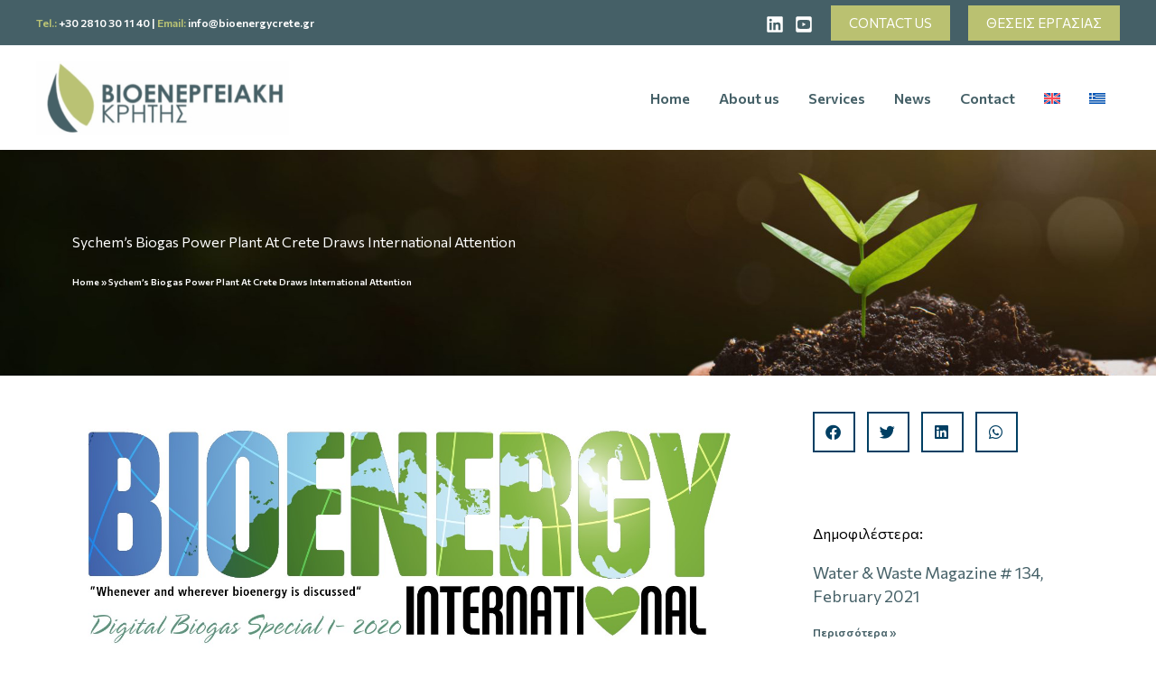

--- FILE ---
content_type: text/css
request_url: https://bioenergycrete.gr/wp-content/uploads/elementor/css/post-176.css?ver=1766336846
body_size: 728
content:
.elementor-176 .elementor-element.elementor-element-8ab17fd:not(.elementor-motion-effects-element-type-background), .elementor-176 .elementor-element.elementor-element-8ab17fd > .elementor-motion-effects-container > .elementor-motion-effects-layer{background-image:url("https://bioenergycrete.gr/wp-content/uploads/2023/03/bioenergy_crete_pages_web.jpg");background-position:top center;background-size:cover;}.elementor-176 .elementor-element.elementor-element-8ab17fd > .elementor-background-overlay{background-color:transparent;background-image:linear-gradient(89deg, var( --e-global-color-astglobalcolor3 ) 57%, var( --e-global-color-astglobalcolor8 ) 100%);opacity:0.5;transition:background 0.3s, border-radius 0.3s, opacity 0.3s;}.elementor-176 .elementor-element.elementor-element-8ab17fd > .elementor-container{min-height:250px;}.elementor-176 .elementor-element.elementor-element-8ab17fd{transition:background 0.3s, border 0.3s, border-radius 0.3s, box-shadow 0.3s;}.elementor-176 .elementor-element.elementor-element-e9aaf0e .elementor-heading-title{color:#FFFFFF;}.elementor-176 .elementor-element.elementor-element-30892b1{font-size:10px;font-weight:bold;color:#FFFFFF;}.elementor-176 .elementor-element.elementor-element-30892b1 a{color:#FFFFFF;}.elementor-176 .elementor-element.elementor-element-4665349 > .elementor-container > .elementor-column > .elementor-widget-wrap{align-content:flex-start;align-items:flex-start;}.elementor-176 .elementor-element.elementor-element-4665349{margin-top:40px;margin-bottom:40px;padding:0px 0px 0px 0px;}.elementor-176 .elementor-element.elementor-element-05ddb24{text-align:left;}.elementor-176 .elementor-element.elementor-element-c23ad03 > .elementor-widget-container{margin:50px 0px 0px 0px;}.elementor-176 .elementor-element.elementor-element-c23ad03 span.post-navigation__prev--label, .elementor-176 .elementor-element.elementor-element-c23ad03 span.post-navigation__next--label{font-weight:bold;text-transform:none;}.elementor-176 .elementor-element.elementor-element-c23ad03 .post-navigation__arrow-wrapper{color:var( --e-global-color-astglobalcolor3 );fill:var( --e-global-color-astglobalcolor3 );}.elementor-176 .elementor-element.elementor-element-d849aa4:not(.elementor-motion-effects-element-type-background) > .elementor-widget-wrap, .elementor-176 .elementor-element.elementor-element-d849aa4 > .elementor-widget-wrap > .elementor-motion-effects-container > .elementor-motion-effects-layer{background-color:#ffffff;}.elementor-176 .elementor-element.elementor-element-d849aa4 > .elementor-element-populated{transition:background 0.3s, border 0.3s, border-radius 0.3s, box-shadow 0.3s;margin:0px 0px 0px 40px;--e-column-margin-right:0px;--e-column-margin-left:40px;padding:0px 30px 30px 30px;}.elementor-176 .elementor-element.elementor-element-d849aa4 > .elementor-element-populated > .elementor-background-overlay{transition:background 0.3s, border-radius 0.3s, opacity 0.3s;}.elementor-176 .elementor-element.elementor-element-41ea1cd{--alignment:left;--grid-side-margin:10px;--grid-column-gap:10px;--grid-row-gap:10px;--grid-bottom-margin:10px;--e-share-buttons-primary-color:var( --e-global-color-astglobalcolor0 );}.elementor-176 .elementor-element.elementor-element-41ea1cd .elementor-share-btn{border-width:2px;}.elementor-176 .elementor-element.elementor-element-44c7bdb > .elementor-widget-container{margin:60px 0px 0px 0px;}.elementor-176 .elementor-element.elementor-element-44c7bdb .elementor-heading-title{color:#000000;}.elementor-176 .elementor-element.elementor-element-12b165b{--grid-row-gap:35px;--grid-column-gap:30px;}.elementor-176 .elementor-element.elementor-element-12b165b > .elementor-widget-container{margin:0px 0px 0px 0px;}.elementor-176 .elementor-element.elementor-element-12b165b .elementor-post__title, .elementor-176 .elementor-element.elementor-element-12b165b .elementor-post__title a{font-weight:200;}.elementor-176 .elementor-element.elementor-element-12b165b .elementor-post__title{margin-bottom:13px;}.elementor-176 .elementor-element.elementor-element-12b165b a.elementor-post__read-more{text-transform:none;}@media(max-width:1024px){.elementor-176 .elementor-element.elementor-element-4665349{padding:20px 20px 20px 20px;}.elementor-176 .elementor-element.elementor-element-d849aa4 > .elementor-element-populated{margin:0px 0px 0px 30px;--e-column-margin-right:0px;--e-column-margin-left:30px;} .elementor-176 .elementor-element.elementor-element-41ea1cd{--grid-side-margin:10px;--grid-column-gap:10px;--grid-row-gap:10px;--grid-bottom-margin:10px;}.elementor-176 .elementor-element.elementor-element-44c7bdb .elementor-heading-title{font-size:20px;}}@media(max-width:767px){.elementor-176 .elementor-element.elementor-element-4665349{padding:20px 20px 20px 20px;}.elementor-176 .elementor-element.elementor-element-d849aa4 > .elementor-element-populated{margin:20px 0px 0px 0px;--e-column-margin-right:0px;--e-column-margin-left:0px;padding:20px 20px 20px 20px;} .elementor-176 .elementor-element.elementor-element-41ea1cd{--grid-side-margin:10px;--grid-column-gap:10px;--grid-row-gap:10px;--grid-bottom-margin:10px;}}